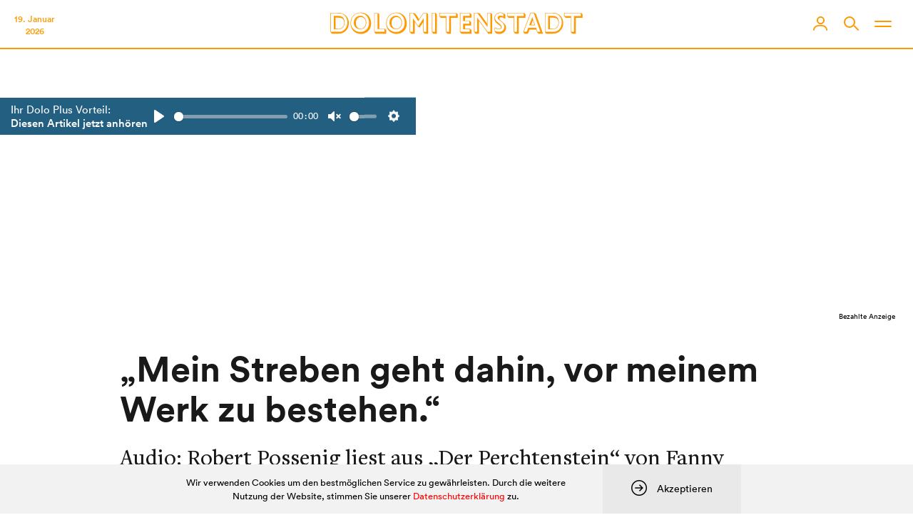

--- FILE ---
content_type: text/html; charset=utf-8
request_url: https://www.google.com/recaptcha/api2/aframe
body_size: 268
content:
<!DOCTYPE HTML><html><head><meta http-equiv="content-type" content="text/html; charset=UTF-8"></head><body><script nonce="45ogShc4UZR8FtEF5WjKQA">/** Anti-fraud and anti-abuse applications only. See google.com/recaptcha */ try{var clients={'sodar':'https://pagead2.googlesyndication.com/pagead/sodar?'};window.addEventListener("message",function(a){try{if(a.source===window.parent){var b=JSON.parse(a.data);var c=clients[b['id']];if(c){var d=document.createElement('img');d.src=c+b['params']+'&rc='+(localStorage.getItem("rc::a")?sessionStorage.getItem("rc::b"):"");window.document.body.appendChild(d);sessionStorage.setItem("rc::e",parseInt(sessionStorage.getItem("rc::e")||0)+1);localStorage.setItem("rc::h",'1768860341639');}}}catch(b){}});window.parent.postMessage("_grecaptcha_ready", "*");}catch(b){}</script></body></html>